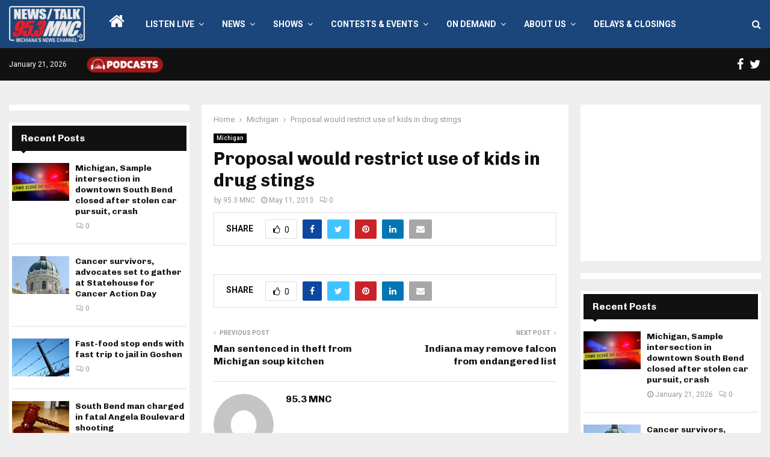

--- FILE ---
content_type: text/html; charset=utf-8
request_url: https://www.google.com/recaptcha/api2/aframe
body_size: 251
content:
<!DOCTYPE HTML><html><head><meta http-equiv="content-type" content="text/html; charset=UTF-8"></head><body><script nonce="aUnZmSxTkX1YNUuX4pYFCQ">/** Anti-fraud and anti-abuse applications only. See google.com/recaptcha */ try{var clients={'sodar':'https://pagead2.googlesyndication.com/pagead/sodar?'};window.addEventListener("message",function(a){try{if(a.source===window.parent){var b=JSON.parse(a.data);var c=clients[b['id']];if(c){var d=document.createElement('img');d.src=c+b['params']+'&rc='+(localStorage.getItem("rc::a")?sessionStorage.getItem("rc::b"):"");window.document.body.appendChild(d);sessionStorage.setItem("rc::e",parseInt(sessionStorage.getItem("rc::e")||0)+1);localStorage.setItem("rc::h",'1768994450300');}}}catch(b){}});window.parent.postMessage("_grecaptcha_ready", "*");}catch(b){}</script></body></html>